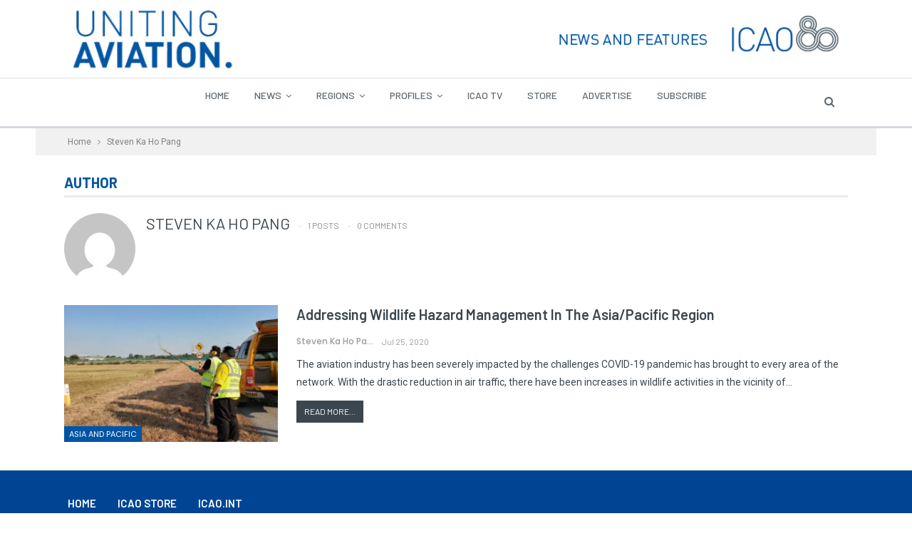

--- FILE ---
content_type: text/html; charset=UTF-8
request_url: https://unitingaviation.com/author/steven-ka-ho-pang/
body_size: 13449
content:
	<!DOCTYPE html>
		<!--[if IE 8]>
	<html class="ie ie8" lang="en"> <![endif]-->
	<!--[if IE 9]>
	<html class="ie ie9" lang="en"> <![endif]-->
	<!--[if gt IE 9]><!-->
<html lang="en"> <!--<![endif]-->
	<head>
				<meta charset="UTF-8">
		<meta http-equiv="X-UA-Compatible" content="IE=edge">
		<meta name="viewport" content="width=device-width, initial-scale=1.0">
		<link rel="pingback" href="https://unitingaviation.com/xmlrpc.php"/>

		<meta name='robots' content='index, follow, max-image-preview:large, max-snippet:-1, max-video-preview:-1' />
	<style>img:is([sizes="auto" i], [sizes^="auto," i]) { contain-intrinsic-size: 3000px 1500px }</style>
	
<!-- Google Tag Manager for WordPress by gtm4wp.com -->
<script data-cfasync="false" data-pagespeed-no-defer>
	var gtm4wp_datalayer_name = "dataLayer";
	var dataLayer = dataLayer || [];

	const gtm4wp_scrollerscript_debugmode         = false;
	const gtm4wp_scrollerscript_callbacktime      = 100;
	const gtm4wp_scrollerscript_readerlocation    = 150;
	const gtm4wp_scrollerscript_contentelementid  = "content";
	const gtm4wp_scrollerscript_scannertime       = 60;
</script>
<!-- End Google Tag Manager for WordPress by gtm4wp.com -->
	<!-- This site is optimized with the Yoast SEO plugin v26.4 - https://yoast.com/wordpress/plugins/seo/ -->
	<title>Steven Ka Ho Pang, Author at Uniting Aviation</title>
	<link rel="canonical" href="https://unitingaviation.com/amp/author/steven-ka-ho-pang/" />
	<meta property="og:locale" content="en_US" />
	<meta property="og:type" content="profile" />
	<meta property="og:title" content="Steven Ka Ho Pang, Author at Uniting Aviation" />
	<meta property="og:url" content="https://unitingaviation.com/amp/author/steven-ka-ho-pang/" />
	<meta property="og:site_name" content="Uniting Aviation" />
	<meta property="og:image" content="https://secure.gravatar.com/avatar/51e0c90ecff221618056050a9036c218?s=500&d=mm&r=g" />
	<meta name="twitter:card" content="summary_large_image" />
	<meta name="twitter:site" content="@icao" />
	<script type="application/ld+json" class="yoast-schema-graph">{"@context":"https://schema.org","@graph":[{"@type":"ProfilePage","@id":"https://unitingaviation.com/amp/author/steven-ka-ho-pang/","url":"https://unitingaviation.com/amp/author/steven-ka-ho-pang/","name":"Steven Ka Ho Pang, Author at Uniting Aviation","isPartOf":{"@id":"https://unitingaviation.com/#website"},"primaryImageOfPage":{"@id":"https://unitingaviation.com/amp/author/steven-ka-ho-pang/#primaryimage"},"image":{"@id":"https://unitingaviation.com/amp/author/steven-ka-ho-pang/#primaryimage"},"thumbnailUrl":"https://unitingaviation.com/wp-content/uploads/2020/07/DMK-scaled-e1595902321744.jpg","breadcrumb":{"@id":"https://unitingaviation.com/amp/author/steven-ka-ho-pang/#breadcrumb"},"inLanguage":"en","potentialAction":[{"@type":"ReadAction","target":["https://unitingaviation.com/amp/author/steven-ka-ho-pang/"]}]},{"@type":"ImageObject","inLanguage":"en","@id":"https://unitingaviation.com/amp/author/steven-ka-ho-pang/#primaryimage","url":"https://unitingaviation.com/wp-content/uploads/2020/07/DMK-scaled-e1595902321744.jpg","contentUrl":"https://unitingaviation.com/wp-content/uploads/2020/07/DMK-scaled-e1595902321744.jpg","width":1500,"height":1038,"caption":"Wildlife hazard management personnel was carrying out bird dispersal at Don Mueang International Airport, Bangkok, Thailand."},{"@type":"BreadcrumbList","@id":"https://unitingaviation.com/amp/author/steven-ka-ho-pang/#breadcrumb","itemListElement":[{"@type":"ListItem","position":1,"name":"Home","item":"https://unitingaviation.com/"},{"@type":"ListItem","position":2,"name":"Archives for Steven Ka Ho Pang"}]},{"@type":"WebSite","@id":"https://unitingaviation.com/#website","url":"https://unitingaviation.com/","name":"Uniting Aviation","description":"NEWS AND FEATURES BY ICAO","publisher":{"@id":"https://unitingaviation.com/#organization"},"potentialAction":[{"@type":"SearchAction","target":{"@type":"EntryPoint","urlTemplate":"https://unitingaviation.com/?s={search_term_string}"},"query-input":{"@type":"PropertyValueSpecification","valueRequired":true,"valueName":"search_term_string"}}],"inLanguage":"en"},{"@type":"Organization","@id":"https://unitingaviation.com/#organization","name":"International Civil Aviation Organization","url":"https://unitingaviation.com/","logo":{"@type":"ImageObject","inLanguage":"en","@id":"https://unitingaviation.com/#/schema/logo/image/","url":"https://unitingaviation.com/wp-content/uploads/2018/04/ICAO_logo-e1573750704782.png","contentUrl":"https://unitingaviation.com/wp-content/uploads/2018/04/ICAO_logo-e1573750704782.png","width":166,"height":135,"caption":"International Civil Aviation Organization"},"image":{"@id":"https://unitingaviation.com/#/schema/logo/image/"},"sameAs":["https://www.facebook.com/InternationalCivilAviationOrganization/","https://x.com/icao","https://www.linkedin.com/company/icao","https://www.youtube.com/user/ICAOvideo"]},{"@type":"Person","@id":"https://unitingaviation.com/#/schema/person/77b1eba729df3966e55183efaafad878","name":"Steven Ka Ho Pang","image":{"@type":"ImageObject","inLanguage":"en","@id":"https://unitingaviation.com/#/schema/person/image/","url":"https://secure.gravatar.com/avatar/77df3cfa0fca8e776ad2b843c9486b78e4088009c08f0e0b5e73a08dd2315a3e?s=96&d=mm&r=g","contentUrl":"https://secure.gravatar.com/avatar/77df3cfa0fca8e776ad2b843c9486b78e4088009c08f0e0b5e73a08dd2315a3e?s=96&d=mm&r=g","caption":"Steven Ka Ho Pang"},"mainEntityOfPage":{"@id":"https://unitingaviation.com/amp/author/steven-ka-ho-pang/"}}]}</script>
	<!-- / Yoast SEO plugin. -->


<link rel='dns-prefetch' href='//a.omappapi.com' />
<link rel='dns-prefetch' href='//fonts.googleapis.com' />
<link rel="alternate" type="application/rss+xml" title="Uniting Aviation &raquo; Feed" href="https://unitingaviation.com/feed/" />
<link rel="alternate" type="application/rss+xml" title="Uniting Aviation &raquo; Comments Feed" href="https://unitingaviation.com/comments/feed/" />
<link rel="alternate" type="application/rss+xml" title="Uniting Aviation &raquo; Posts by Steven Ka Ho Pang Feed" href="https://unitingaviation.com/author/steven-ka-ho-pang/feed/" />
<script type="text/javascript">
/* <![CDATA[ */
window._wpemojiSettings = {"baseUrl":"https:\/\/s.w.org\/images\/core\/emoji\/15.1.0\/72x72\/","ext":".png","svgUrl":"https:\/\/s.w.org\/images\/core\/emoji\/15.1.0\/svg\/","svgExt":".svg","source":{"concatemoji":"https:\/\/unitingaviation.com\/wp-includes\/js\/wp-emoji-release.min.js?ver=6.8.1"}};
/*! This file is auto-generated */
!function(i,n){var o,s,e;function c(e){try{var t={supportTests:e,timestamp:(new Date).valueOf()};sessionStorage.setItem(o,JSON.stringify(t))}catch(e){}}function p(e,t,n){e.clearRect(0,0,e.canvas.width,e.canvas.height),e.fillText(t,0,0);var t=new Uint32Array(e.getImageData(0,0,e.canvas.width,e.canvas.height).data),r=(e.clearRect(0,0,e.canvas.width,e.canvas.height),e.fillText(n,0,0),new Uint32Array(e.getImageData(0,0,e.canvas.width,e.canvas.height).data));return t.every(function(e,t){return e===r[t]})}function u(e,t,n){switch(t){case"flag":return n(e,"\ud83c\udff3\ufe0f\u200d\u26a7\ufe0f","\ud83c\udff3\ufe0f\u200b\u26a7\ufe0f")?!1:!n(e,"\ud83c\uddfa\ud83c\uddf3","\ud83c\uddfa\u200b\ud83c\uddf3")&&!n(e,"\ud83c\udff4\udb40\udc67\udb40\udc62\udb40\udc65\udb40\udc6e\udb40\udc67\udb40\udc7f","\ud83c\udff4\u200b\udb40\udc67\u200b\udb40\udc62\u200b\udb40\udc65\u200b\udb40\udc6e\u200b\udb40\udc67\u200b\udb40\udc7f");case"emoji":return!n(e,"\ud83d\udc26\u200d\ud83d\udd25","\ud83d\udc26\u200b\ud83d\udd25")}return!1}function f(e,t,n){var r="undefined"!=typeof WorkerGlobalScope&&self instanceof WorkerGlobalScope?new OffscreenCanvas(300,150):i.createElement("canvas"),a=r.getContext("2d",{willReadFrequently:!0}),o=(a.textBaseline="top",a.font="600 32px Arial",{});return e.forEach(function(e){o[e]=t(a,e,n)}),o}function t(e){var t=i.createElement("script");t.src=e,t.defer=!0,i.head.appendChild(t)}"undefined"!=typeof Promise&&(o="wpEmojiSettingsSupports",s=["flag","emoji"],n.supports={everything:!0,everythingExceptFlag:!0},e=new Promise(function(e){i.addEventListener("DOMContentLoaded",e,{once:!0})}),new Promise(function(t){var n=function(){try{var e=JSON.parse(sessionStorage.getItem(o));if("object"==typeof e&&"number"==typeof e.timestamp&&(new Date).valueOf()<e.timestamp+604800&&"object"==typeof e.supportTests)return e.supportTests}catch(e){}return null}();if(!n){if("undefined"!=typeof Worker&&"undefined"!=typeof OffscreenCanvas&&"undefined"!=typeof URL&&URL.createObjectURL&&"undefined"!=typeof Blob)try{var e="postMessage("+f.toString()+"("+[JSON.stringify(s),u.toString(),p.toString()].join(",")+"));",r=new Blob([e],{type:"text/javascript"}),a=new Worker(URL.createObjectURL(r),{name:"wpTestEmojiSupports"});return void(a.onmessage=function(e){c(n=e.data),a.terminate(),t(n)})}catch(e){}c(n=f(s,u,p))}t(n)}).then(function(e){for(var t in e)n.supports[t]=e[t],n.supports.everything=n.supports.everything&&n.supports[t],"flag"!==t&&(n.supports.everythingExceptFlag=n.supports.everythingExceptFlag&&n.supports[t]);n.supports.everythingExceptFlag=n.supports.everythingExceptFlag&&!n.supports.flag,n.DOMReady=!1,n.readyCallback=function(){n.DOMReady=!0}}).then(function(){return e}).then(function(){var e;n.supports.everything||(n.readyCallback(),(e=n.source||{}).concatemoji?t(e.concatemoji):e.wpemoji&&e.twemoji&&(t(e.twemoji),t(e.wpemoji)))}))}((window,document),window._wpemojiSettings);
/* ]]> */
</script>
<style id='wp-emoji-styles-inline-css' type='text/css'>

	img.wp-smiley, img.emoji {
		display: inline !important;
		border: none !important;
		box-shadow: none !important;
		height: 1em !important;
		width: 1em !important;
		margin: 0 0.07em !important;
		vertical-align: -0.1em !important;
		background: none !important;
		padding: 0 !important;
	}
</style>
<link rel='stylesheet' id='wp-block-library-css' href='https://unitingaviation.com/wp-includes/css/dist/block-library/style.min.css?ver=6.8.1' type='text/css' media='all' />
<style id='classic-theme-styles-inline-css' type='text/css'>
/*! This file is auto-generated */
.wp-block-button__link{color:#fff;background-color:#32373c;border-radius:9999px;box-shadow:none;text-decoration:none;padding:calc(.667em + 2px) calc(1.333em + 2px);font-size:1.125em}.wp-block-file__button{background:#32373c;color:#fff;text-decoration:none}
</style>
<style id='pdfemb-pdf-embedder-viewer-style-inline-css' type='text/css'>
.wp-block-pdfemb-pdf-embedder-viewer{max-width:none}

</style>
<link rel='stylesheet' id='font-awesome-css' href='https://unitingaviation.com/wp-content/plugins/contact-widgets/assets/css/font-awesome.min.css?ver=4.7.0' type='text/css' media='all' />
<style id='global-styles-inline-css' type='text/css'>
:root{--wp--preset--aspect-ratio--square: 1;--wp--preset--aspect-ratio--4-3: 4/3;--wp--preset--aspect-ratio--3-4: 3/4;--wp--preset--aspect-ratio--3-2: 3/2;--wp--preset--aspect-ratio--2-3: 2/3;--wp--preset--aspect-ratio--16-9: 16/9;--wp--preset--aspect-ratio--9-16: 9/16;--wp--preset--color--black: #000000;--wp--preset--color--cyan-bluish-gray: #abb8c3;--wp--preset--color--white: #ffffff;--wp--preset--color--pale-pink: #f78da7;--wp--preset--color--vivid-red: #cf2e2e;--wp--preset--color--luminous-vivid-orange: #ff6900;--wp--preset--color--luminous-vivid-amber: #fcb900;--wp--preset--color--light-green-cyan: #7bdcb5;--wp--preset--color--vivid-green-cyan: #00d084;--wp--preset--color--pale-cyan-blue: #8ed1fc;--wp--preset--color--vivid-cyan-blue: #0693e3;--wp--preset--color--vivid-purple: #9b51e0;--wp--preset--gradient--vivid-cyan-blue-to-vivid-purple: linear-gradient(135deg,rgba(6,147,227,1) 0%,rgb(155,81,224) 100%);--wp--preset--gradient--light-green-cyan-to-vivid-green-cyan: linear-gradient(135deg,rgb(122,220,180) 0%,rgb(0,208,130) 100%);--wp--preset--gradient--luminous-vivid-amber-to-luminous-vivid-orange: linear-gradient(135deg,rgba(252,185,0,1) 0%,rgba(255,105,0,1) 100%);--wp--preset--gradient--luminous-vivid-orange-to-vivid-red: linear-gradient(135deg,rgba(255,105,0,1) 0%,rgb(207,46,46) 100%);--wp--preset--gradient--very-light-gray-to-cyan-bluish-gray: linear-gradient(135deg,rgb(238,238,238) 0%,rgb(169,184,195) 100%);--wp--preset--gradient--cool-to-warm-spectrum: linear-gradient(135deg,rgb(74,234,220) 0%,rgb(151,120,209) 20%,rgb(207,42,186) 40%,rgb(238,44,130) 60%,rgb(251,105,98) 80%,rgb(254,248,76) 100%);--wp--preset--gradient--blush-light-purple: linear-gradient(135deg,rgb(255,206,236) 0%,rgb(152,150,240) 100%);--wp--preset--gradient--blush-bordeaux: linear-gradient(135deg,rgb(254,205,165) 0%,rgb(254,45,45) 50%,rgb(107,0,62) 100%);--wp--preset--gradient--luminous-dusk: linear-gradient(135deg,rgb(255,203,112) 0%,rgb(199,81,192) 50%,rgb(65,88,208) 100%);--wp--preset--gradient--pale-ocean: linear-gradient(135deg,rgb(255,245,203) 0%,rgb(182,227,212) 50%,rgb(51,167,181) 100%);--wp--preset--gradient--electric-grass: linear-gradient(135deg,rgb(202,248,128) 0%,rgb(113,206,126) 100%);--wp--preset--gradient--midnight: linear-gradient(135deg,rgb(2,3,129) 0%,rgb(40,116,252) 100%);--wp--preset--font-size--small: 13px;--wp--preset--font-size--medium: 20px;--wp--preset--font-size--large: 36px;--wp--preset--font-size--x-large: 42px;--wp--preset--spacing--20: 0.44rem;--wp--preset--spacing--30: 0.67rem;--wp--preset--spacing--40: 1rem;--wp--preset--spacing--50: 1.5rem;--wp--preset--spacing--60: 2.25rem;--wp--preset--spacing--70: 3.38rem;--wp--preset--spacing--80: 5.06rem;--wp--preset--shadow--natural: 6px 6px 9px rgba(0, 0, 0, 0.2);--wp--preset--shadow--deep: 12px 12px 50px rgba(0, 0, 0, 0.4);--wp--preset--shadow--sharp: 6px 6px 0px rgba(0, 0, 0, 0.2);--wp--preset--shadow--outlined: 6px 6px 0px -3px rgba(255, 255, 255, 1), 6px 6px rgba(0, 0, 0, 1);--wp--preset--shadow--crisp: 6px 6px 0px rgba(0, 0, 0, 1);}:where(.is-layout-flex){gap: 0.5em;}:where(.is-layout-grid){gap: 0.5em;}body .is-layout-flex{display: flex;}.is-layout-flex{flex-wrap: wrap;align-items: center;}.is-layout-flex > :is(*, div){margin: 0;}body .is-layout-grid{display: grid;}.is-layout-grid > :is(*, div){margin: 0;}:where(.wp-block-columns.is-layout-flex){gap: 2em;}:where(.wp-block-columns.is-layout-grid){gap: 2em;}:where(.wp-block-post-template.is-layout-flex){gap: 1.25em;}:where(.wp-block-post-template.is-layout-grid){gap: 1.25em;}.has-black-color{color: var(--wp--preset--color--black) !important;}.has-cyan-bluish-gray-color{color: var(--wp--preset--color--cyan-bluish-gray) !important;}.has-white-color{color: var(--wp--preset--color--white) !important;}.has-pale-pink-color{color: var(--wp--preset--color--pale-pink) !important;}.has-vivid-red-color{color: var(--wp--preset--color--vivid-red) !important;}.has-luminous-vivid-orange-color{color: var(--wp--preset--color--luminous-vivid-orange) !important;}.has-luminous-vivid-amber-color{color: var(--wp--preset--color--luminous-vivid-amber) !important;}.has-light-green-cyan-color{color: var(--wp--preset--color--light-green-cyan) !important;}.has-vivid-green-cyan-color{color: var(--wp--preset--color--vivid-green-cyan) !important;}.has-pale-cyan-blue-color{color: var(--wp--preset--color--pale-cyan-blue) !important;}.has-vivid-cyan-blue-color{color: var(--wp--preset--color--vivid-cyan-blue) !important;}.has-vivid-purple-color{color: var(--wp--preset--color--vivid-purple) !important;}.has-black-background-color{background-color: var(--wp--preset--color--black) !important;}.has-cyan-bluish-gray-background-color{background-color: var(--wp--preset--color--cyan-bluish-gray) !important;}.has-white-background-color{background-color: var(--wp--preset--color--white) !important;}.has-pale-pink-background-color{background-color: var(--wp--preset--color--pale-pink) !important;}.has-vivid-red-background-color{background-color: var(--wp--preset--color--vivid-red) !important;}.has-luminous-vivid-orange-background-color{background-color: var(--wp--preset--color--luminous-vivid-orange) !important;}.has-luminous-vivid-amber-background-color{background-color: var(--wp--preset--color--luminous-vivid-amber) !important;}.has-light-green-cyan-background-color{background-color: var(--wp--preset--color--light-green-cyan) !important;}.has-vivid-green-cyan-background-color{background-color: var(--wp--preset--color--vivid-green-cyan) !important;}.has-pale-cyan-blue-background-color{background-color: var(--wp--preset--color--pale-cyan-blue) !important;}.has-vivid-cyan-blue-background-color{background-color: var(--wp--preset--color--vivid-cyan-blue) !important;}.has-vivid-purple-background-color{background-color: var(--wp--preset--color--vivid-purple) !important;}.has-black-border-color{border-color: var(--wp--preset--color--black) !important;}.has-cyan-bluish-gray-border-color{border-color: var(--wp--preset--color--cyan-bluish-gray) !important;}.has-white-border-color{border-color: var(--wp--preset--color--white) !important;}.has-pale-pink-border-color{border-color: var(--wp--preset--color--pale-pink) !important;}.has-vivid-red-border-color{border-color: var(--wp--preset--color--vivid-red) !important;}.has-luminous-vivid-orange-border-color{border-color: var(--wp--preset--color--luminous-vivid-orange) !important;}.has-luminous-vivid-amber-border-color{border-color: var(--wp--preset--color--luminous-vivid-amber) !important;}.has-light-green-cyan-border-color{border-color: var(--wp--preset--color--light-green-cyan) !important;}.has-vivid-green-cyan-border-color{border-color: var(--wp--preset--color--vivid-green-cyan) !important;}.has-pale-cyan-blue-border-color{border-color: var(--wp--preset--color--pale-cyan-blue) !important;}.has-vivid-cyan-blue-border-color{border-color: var(--wp--preset--color--vivid-cyan-blue) !important;}.has-vivid-purple-border-color{border-color: var(--wp--preset--color--vivid-purple) !important;}.has-vivid-cyan-blue-to-vivid-purple-gradient-background{background: var(--wp--preset--gradient--vivid-cyan-blue-to-vivid-purple) !important;}.has-light-green-cyan-to-vivid-green-cyan-gradient-background{background: var(--wp--preset--gradient--light-green-cyan-to-vivid-green-cyan) !important;}.has-luminous-vivid-amber-to-luminous-vivid-orange-gradient-background{background: var(--wp--preset--gradient--luminous-vivid-amber-to-luminous-vivid-orange) !important;}.has-luminous-vivid-orange-to-vivid-red-gradient-background{background: var(--wp--preset--gradient--luminous-vivid-orange-to-vivid-red) !important;}.has-very-light-gray-to-cyan-bluish-gray-gradient-background{background: var(--wp--preset--gradient--very-light-gray-to-cyan-bluish-gray) !important;}.has-cool-to-warm-spectrum-gradient-background{background: var(--wp--preset--gradient--cool-to-warm-spectrum) !important;}.has-blush-light-purple-gradient-background{background: var(--wp--preset--gradient--blush-light-purple) !important;}.has-blush-bordeaux-gradient-background{background: var(--wp--preset--gradient--blush-bordeaux) !important;}.has-luminous-dusk-gradient-background{background: var(--wp--preset--gradient--luminous-dusk) !important;}.has-pale-ocean-gradient-background{background: var(--wp--preset--gradient--pale-ocean) !important;}.has-electric-grass-gradient-background{background: var(--wp--preset--gradient--electric-grass) !important;}.has-midnight-gradient-background{background: var(--wp--preset--gradient--midnight) !important;}.has-small-font-size{font-size: var(--wp--preset--font-size--small) !important;}.has-medium-font-size{font-size: var(--wp--preset--font-size--medium) !important;}.has-large-font-size{font-size: var(--wp--preset--font-size--large) !important;}.has-x-large-font-size{font-size: var(--wp--preset--font-size--x-large) !important;}
:where(.wp-block-post-template.is-layout-flex){gap: 1.25em;}:where(.wp-block-post-template.is-layout-grid){gap: 1.25em;}
:where(.wp-block-columns.is-layout-flex){gap: 2em;}:where(.wp-block-columns.is-layout-grid){gap: 2em;}
:root :where(.wp-block-pullquote){font-size: 1.5em;line-height: 1.6;}
</style>
<link rel='stylesheet' id='better-framework-main-fonts-css' href='https://fonts.googleapis.com/css?family=Roboto:400%7CBarlow:400,700,500,600%7CPoppins:500,400,600,500italic&#038;display=swap' type='text/css' media='all' />
<script type="text/javascript" src="https://unitingaviation.com/wp-includes/js/jquery/jquery.min.js?ver=3.7.1" id="jquery-core-js"></script>
<script type="text/javascript" src="https://unitingaviation.com/wp-includes/js/jquery/jquery-migrate.min.js?ver=3.4.1" id="jquery-migrate-js"></script>
<script type="text/javascript" src="https://unitingaviation.com/wp-content/plugins/revslider/public/assets/js/rbtools.min.js?ver=6.5.5" async id="tp-tools-js"></script>
<script type="text/javascript" src="https://unitingaviation.com/wp-content/plugins/revslider/public/assets/js/rs6.min.js?ver=6.5.5" async id="revmin-js"></script>
<script type="text/javascript" src="https://unitingaviation.com/wp-content/plugins/duracelltomi-google-tag-manager/dist/js/analytics-talk-content-tracking.js?ver=1.22.1" id="gtm4wp-scroll-tracking-js"></script>
<!--[if lt IE 9]>
<script type="text/javascript" src="https://unitingaviation.com/wp-content/themes/publisher/includes/libs/better-framework/assets/js/html5shiv.min.js?ver=3.15.0" id="bf-html5shiv-js"></script>
<![endif]-->
<!--[if lt IE 9]>
<script type="text/javascript" src="https://unitingaviation.com/wp-content/themes/publisher/includes/libs/better-framework/assets/js/respond.min.js?ver=3.15.0" id="bf-respond-js"></script>
<![endif]-->
<link rel="https://api.w.org/" href="https://unitingaviation.com/wp-json/" /><link rel="alternate" title="JSON" type="application/json" href="https://unitingaviation.com/wp-json/wp/v2/users/172" /><link rel="EditURI" type="application/rsd+xml" title="RSD" href="https://unitingaviation.com/xmlrpc.php?rsd" />
			<link rel="amphtml" href="https://unitingaviation.com/amp/author/steven-ka-ho-pang/"/>
			
<!-- Google Tag Manager for WordPress by gtm4wp.com -->
<!-- GTM Container placement set to manual -->
<script data-cfasync="false" data-pagespeed-no-defer>
	var dataLayer_content = {"pageTitle":"Steven Ka Ho Pang, Author at Uniting Aviation","pagePostType":"post","pagePostType2":"author-post","pagePostAuthor":"Steven Ka Ho Pang","browserName":"","browserVersion":"","browserEngineName":"","browserEngineVersion":"","osName":"","osVersion":"","deviceType":"bot","deviceManufacturer":"","deviceModel":"","instantArticle":false};
	dataLayer.push( dataLayer_content );
</script>
<script data-cfasync="false" data-pagespeed-no-defer>
(function(w,d,s,l,i){w[l]=w[l]||[];w[l].push({'gtm.start':
new Date().getTime(),event:'gtm.js'});var f=d.getElementsByTagName(s)[0],
j=d.createElement(s),dl=l!='dataLayer'?'&l='+l:'';j.async=true;j.src=
'//www.googletagmanager.com/gtm.js?id='+i+dl;f.parentNode.insertBefore(j,f);
})(window,document,'script','dataLayer','GTM-KTGNQCL');
</script>
<!-- End Google Tag Manager for WordPress by gtm4wp.com -->			<link rel="shortcut icon" href="https://www.unitingaviation.com/wp-content/uploads/2018/05/UA_Icon_16x16.png">			<link rel="apple-touch-icon" href="https://www.unitingaviation.com/wp-content/uploads/2018/05/UA_IconB_57x57.png">			<link rel="apple-touch-icon" sizes="114x114" href="https://www.unitingaviation.com/wp-content/uploads/2018/05/UA_IconB_114x114.png">			<link rel="apple-touch-icon" sizes="72x72" href="https://www.unitingaviation.com/wp-content/uploads/2018/05/UA_IconB_72x72.png">			<link rel="apple-touch-icon" sizes="144x144" href="https://www.unitingaviation.com/wp-content/uploads/2018/05/UA_IconB_144x144.png">      <meta name="onesignal" content="wordpress-plugin"/>
            <script>

      window.OneSignalDeferred = window.OneSignalDeferred || [];

      OneSignalDeferred.push(function(OneSignal) {
        var oneSignal_options = {};
        window._oneSignalInitOptions = oneSignal_options;

        oneSignal_options['serviceWorkerParam'] = { scope: '/' };
oneSignal_options['serviceWorkerPath'] = 'OneSignalSDKWorker.js.php';

        OneSignal.Notifications.setDefaultUrl("https://unitingaviation.com");

        oneSignal_options['wordpress'] = true;
oneSignal_options['appId'] = '97b6e630-64b0-4927-9b54-985205ecea29';
oneSignal_options['allowLocalhostAsSecureOrigin'] = true;
oneSignal_options['welcomeNotification'] = { };
oneSignal_options['welcomeNotification']['title'] = "";
oneSignal_options['welcomeNotification']['message'] = "";
oneSignal_options['path'] = "https://unitingaviation.com/wp-content/plugins/onesignal-free-web-push-notifications/sdk_files/";
oneSignal_options['safari_web_id'] = "web.onesignal.auto.3707da58-ddb1-4483-bf9e-ed962105bbd1";
oneSignal_options['promptOptions'] = { };
oneSignal_options['notifyButton'] = { };
oneSignal_options['notifyButton']['enable'] = true;
oneSignal_options['notifyButton']['position'] = 'bottom-left';
oneSignal_options['notifyButton']['theme'] = 'default';
oneSignal_options['notifyButton']['size'] = 'medium';
oneSignal_options['notifyButton']['showCredit'] = true;
oneSignal_options['notifyButton']['text'] = {};
              OneSignal.init(window._oneSignalInitOptions);
              OneSignal.Slidedown.promptPush()      });

      function documentInitOneSignal() {
        var oneSignal_elements = document.getElementsByClassName("OneSignal-prompt");

        var oneSignalLinkClickHandler = function(event) { OneSignal.Notifications.requestPermission(); event.preventDefault(); };        for(var i = 0; i < oneSignal_elements.length; i++)
          oneSignal_elements[i].addEventListener('click', oneSignalLinkClickHandler, false);
      }

      if (document.readyState === 'complete') {
           documentInitOneSignal();
      }
      else {
           window.addEventListener("load", function(event){
               documentInitOneSignal();
          });
      }
    </script>
<meta name="generator" content="Powered by WPBakery Page Builder - drag and drop page builder for WordPress."/>
<script type="application/ld+json">{
    "@context": "http://schema.org/",
    "@type": "Organization",
    "@id": "#organization",
    "logo": {
        "@type": "ImageObject",
        "url": "https://unitingaviation.com/wp-content/uploads/2024/03/UnitingAviationTopBanner-V1-1.png"
    },
    "url": "https://unitingaviation.com/",
    "name": "Uniting Aviation",
    "description": "NEWS AND FEATURES BY ICAO"
}</script>
<script type="application/ld+json">{
    "@context": "http://schema.org/",
    "@type": "WebSite",
    "name": "Uniting Aviation",
    "alternateName": "NEWS AND FEATURES BY ICAO",
    "url": "https://unitingaviation.com/"
}</script>
<link rel='stylesheet' id='bf-minifed-css-1' href='https://unitingaviation.com/wp-content/bs-booster-cache/ce0d0a6f2de1860032afa7f0bd5a1e18.css' type='text/css' media='all' />
<link rel='stylesheet' id='7.11.0-1768447294' href='https://unitingaviation.com/wp-content/bs-booster-cache/b0e46a9391f5bc053feceef66238d540.css' type='text/css' media='all' />
<meta name="generator" content="Powered by Slider Revolution 6.5.5 - responsive, Mobile-Friendly Slider Plugin for WordPress with comfortable drag and drop interface." />
<link rel="icon" href="https://unitingaviation.com/wp-content/uploads/2020/04/cropped-UA-Favicon-1-32x32.png" sizes="32x32" />
<link rel="icon" href="https://unitingaviation.com/wp-content/uploads/2020/04/cropped-UA-Favicon-1-192x192.png" sizes="192x192" />
<link rel="apple-touch-icon" href="https://unitingaviation.com/wp-content/uploads/2020/04/cropped-UA-Favicon-1-180x180.png" />
<meta name="msapplication-TileImage" content="https://unitingaviation.com/wp-content/uploads/2020/04/cropped-UA-Favicon-1-270x270.png" />
<script type="text/javascript">function setREVStartSize(e){
			//window.requestAnimationFrame(function() {				 
				window.RSIW = window.RSIW===undefined ? window.innerWidth : window.RSIW;	
				window.RSIH = window.RSIH===undefined ? window.innerHeight : window.RSIH;	
				try {								
					var pw = document.getElementById(e.c).parentNode.offsetWidth,
						newh;
					pw = pw===0 || isNaN(pw) ? window.RSIW : pw;
					e.tabw = e.tabw===undefined ? 0 : parseInt(e.tabw);
					e.thumbw = e.thumbw===undefined ? 0 : parseInt(e.thumbw);
					e.tabh = e.tabh===undefined ? 0 : parseInt(e.tabh);
					e.thumbh = e.thumbh===undefined ? 0 : parseInt(e.thumbh);
					e.tabhide = e.tabhide===undefined ? 0 : parseInt(e.tabhide);
					e.thumbhide = e.thumbhide===undefined ? 0 : parseInt(e.thumbhide);
					e.mh = e.mh===undefined || e.mh=="" || e.mh==="auto" ? 0 : parseInt(e.mh,0);		
					if(e.layout==="fullscreen" || e.l==="fullscreen") 						
						newh = Math.max(e.mh,window.RSIH);					
					else{					
						e.gw = Array.isArray(e.gw) ? e.gw : [e.gw];
						for (var i in e.rl) if (e.gw[i]===undefined || e.gw[i]===0) e.gw[i] = e.gw[i-1];					
						e.gh = e.el===undefined || e.el==="" || (Array.isArray(e.el) && e.el.length==0)? e.gh : e.el;
						e.gh = Array.isArray(e.gh) ? e.gh : [e.gh];
						for (var i in e.rl) if (e.gh[i]===undefined || e.gh[i]===0) e.gh[i] = e.gh[i-1];
											
						var nl = new Array(e.rl.length),
							ix = 0,						
							sl;					
						e.tabw = e.tabhide>=pw ? 0 : e.tabw;
						e.thumbw = e.thumbhide>=pw ? 0 : e.thumbw;
						e.tabh = e.tabhide>=pw ? 0 : e.tabh;
						e.thumbh = e.thumbhide>=pw ? 0 : e.thumbh;					
						for (var i in e.rl) nl[i] = e.rl[i]<window.RSIW ? 0 : e.rl[i];
						sl = nl[0];									
						for (var i in nl) if (sl>nl[i] && nl[i]>0) { sl = nl[i]; ix=i;}															
						var m = pw>(e.gw[ix]+e.tabw+e.thumbw) ? 1 : (pw-(e.tabw+e.thumbw)) / (e.gw[ix]);					
						newh =  (e.gh[ix] * m) + (e.tabh + e.thumbh);
					}
					var el = document.getElementById(e.c);
					if (el!==null && el) el.style.height = newh+"px";					
					el = document.getElementById(e.c+"_wrapper");
					if (el!==null && el) {
						el.style.height = newh+"px";
						el.style.display = "block";
					}
				} catch(e){
					console.log("Failure at Presize of Slider:" + e)
				}					   
			//});
		  };</script>

<!-- BetterFramework Head Inline CSS -->
<style>
.term-badges.floated a {
    overflow: visible;
    max-width: inherit;
}

</style>
<!-- /BetterFramework Head Inline CSS-->
		<style type="text/css" id="wp-custom-css">
			.page {
	text-height: double
}



/*
 * jixuan li fixed the capitalization titles 
 * Nov 1 2019 
 * Code start:
*/
.single-post-title{
	text-transform: none !important; 
}

.listing-mg-1-item .content-container, .listing-mg-1-item .title { 
    text-transform: none !important;
}
.bs-slider-2-item .title {
    
     text-transform: none !important; 

}

.bs-slider-1-item .title {
    text-transform: none !important;
}

.listing-item-grid-1 .title a {
    text-transform: none !important;
}

.listing-item-classic-1 .title {
	text-transform: none !important;}

/*
 * Code end 
 * jixuan li title capitalization fix
*/		</style>
		<noscript><style> .wpb_animate_when_almost_visible { opacity: 1; }</style></noscript>	</head>

<body class="archive author author-steven-ka-ho-pang author-172 wp-theme-publisher bs-theme bs-publisher bs-publisher-readmag active-light-box ltr close-rh page-layout-1-col page-layout-no-sidebar boxed active-sticky-sidebar main-menu-sticky-smart main-menu-out-full-width active-ajax-search  wpb-js-composer js-comp-ver-6.7.0 vc_responsive bs-ll-a" dir="ltr">

<!-- GTM Container placement set to manual -->
<!-- Google Tag Manager (noscript) -->
				<noscript><iframe src="https://www.googletagmanager.com/ns.html?id=GTM-KTGNQCL" height="0" width="0" style="display:none;visibility:hidden" aria-hidden="true"></iframe></noscript>
<!-- End Google Tag Manager (noscript) -->	<header id="header" class="site-header header-style-1 full-width" itemscope="itemscope" itemtype="https://schema.org/WPHeader">
				<div class="header-inner">
			<div class="content-wrap">
				<div class="container">
					<div id="site-branding" class="site-branding">
	<p  id="site-title" class="logo h1 img-logo">
	<a href="https://unitingaviation.com/" itemprop="url" rel="home">
					<img id="site-logo" src="https://unitingaviation.com/wp-content/uploads/2024/03/UnitingAviationTopBanner-V1-1.png"
			     alt="Uniting Aviation, News and Features by ICAO"  data-bsrjs="https://unitingaviation.com/wp-content/uploads/2024/03/UnitingAviationTopBanner-2340X192-V1.png"  />

			<span class="site-title">Uniting Aviation, News and Features by ICAO - NEWS AND FEATURES BY ICAO</span>
				</a>
</p>
</div><!-- .site-branding -->
				</div>

			</div>
		</div>
		<div id="menu-main" class="menu main-menu-wrapper show-search-item menu-actions-btn-width-1" role="navigation" itemscope="itemscope" itemtype="https://schema.org/SiteNavigationElement">
	<div class="main-menu-inner">
		<div class="content-wrap">
			<div class="container">

				<nav class="main-menu-container">
					<ul id="main-navigation" class="main-menu menu bsm-pure clearfix">
						<li id="menu-item-5863" class="menu-item menu-item-type-post_type menu-item-object-page menu-item-home better-anim-fade menu-item-5863"><a href="https://unitingaviation.com/">Home</a></li>
<li id="menu-item-13611" class="menu-item menu-item-type-post_type menu-item-object-page menu-item-has-children better-anim-fade menu-item-13611"><a href="https://unitingaviation.com/news/">News</a>
<ul class="sub-menu">
	<li id="menu-item-13803" class="menu-item menu-item-type-post_type menu-item-object-page better-anim-fade menu-item-13803"><a href="https://unitingaviation.com/news/general-interest/">General Interest</a></li>
	<li id="menu-item-13776" class="menu-item menu-item-type-post_type menu-item-object-page better-anim-fade menu-item-13776"><a href="https://unitingaviation.com/news/capacity-and-efficiency/">Capacity and Efficiency</a></li>
	<li id="menu-item-13769" class="menu-item menu-item-type-post_type menu-item-object-page better-anim-fade menu-item-13769"><a href="https://unitingaviation.com/news/economic-development/">Economic Development</a></li>
	<li id="menu-item-13807" class="menu-item menu-item-type-post_type menu-item-object-page better-anim-fade menu-item-13807"><a href="https://unitingaviation.com/news/environment/">Environment</a></li>
	<li id="menu-item-13806" class="menu-item menu-item-type-post_type menu-item-object-page better-anim-fade menu-item-13806"><a href="https://unitingaviation.com/news/safety/">Safety</a></li>
	<li id="menu-item-13805" class="menu-item menu-item-type-post_type menu-item-object-page better-anim-fade menu-item-13805"><a href="https://unitingaviation.com/news/security-facilitation/">Security &#038; Facilitation</a></li>
	<li id="menu-item-13804" class="menu-item menu-item-type-post_type menu-item-object-page better-anim-fade menu-item-13804"><a href="https://unitingaviation.com/news/technical-cooperation/">Technical Cooperation</a></li>
</ul>
</li>
<li id="menu-item-8558" class="menu-item menu-item-type-post_type menu-item-object-page menu-item-has-children better-anim-fade menu-item-8558"><a href="https://unitingaviation.com/icao-regional-offices/">Regions</a>
<ul class="sub-menu">
	<li id="menu-item-14875" class="menu-item menu-item-type-post_type menu-item-object-page better-anim-fade menu-item-14875"><a href="https://unitingaviation.com/icao-regional-offices/asia-and-pacific-apac/">Asia and Pacific</a></li>
	<li id="menu-item-14874" class="menu-item menu-item-type-post_type menu-item-object-page better-anim-fade menu-item-14874"><a href="https://unitingaviation.com/icao-regional-offices/europe-and-north-atlantic/">Europe and North Atlantic</a></li>
	<li id="menu-item-14854" class="menu-item menu-item-type-post_type menu-item-object-page better-anim-fade menu-item-14854"><a href="https://unitingaviation.com/icao-regional-offices/middle-east/">Middle East</a></li>
	<li id="menu-item-14879" class="menu-item menu-item-type-post_type menu-item-object-page better-anim-fade menu-item-14879"><a href="https://unitingaviation.com/icao-regional-offices/south-america/">South America</a></li>
</ul>
</li>
<li id="menu-item-19464" class="menu-item menu-item-type-custom menu-item-object-custom menu-item-has-children better-anim-fade menu-item-19464"><a>Profiles</a>
<ul class="sub-menu">
	<li id="menu-item-14390" class="menu-item menu-item-type-post_type menu-item-object-page better-anim-fade menu-item-14390"><a href="https://unitingaviation.com/company-profile/">Company Profile</a></li>
	<li id="menu-item-18433" class="menu-item menu-item-type-post_type menu-item-object-page better-anim-fade menu-item-18433"><a href="https://unitingaviation.com/state-profiles/">State Profiles</a></li>
</ul>
</li>
<li id="menu-item-14709" class="menu-item menu-item-type-custom menu-item-object-custom better-anim-fade menu-item-14709"><a href="https://www.icao.tv/">ICAO TV</a></li>
<li id="menu-item-739" class="menu-item menu-item-type-custom menu-item-object-custom better-anim-fade menu-item-739"><a href="https://store.icao.int/">Store</a></li>
<li id="menu-item-13475" class="menu-item menu-item-type-custom menu-item-object-custom better-anim-fade menu-item-13475"><a href="https://promo.unitingaviation.com/advertising/">Advertise</a></li>
<li id="menu-item-12288" class="menu-item menu-item-type-custom menu-item-object-custom better-anim-fade menu-item-12288"><a href="https://www.unitingaviation.com/interests-update/">SUBSCRIBE</a></li>
					</ul><!-- #main-navigation -->
											<div class="menu-action-buttons width-1">
															<div class="search-container close">
									<span class="search-handler"><i class="fa fa-search"></i></span>

									<div class="search-box clearfix">
										<form role="search" method="get" class="search-form clearfix" action="https://unitingaviation.com">
	<input type="search" class="search-field"
	       placeholder="Search..."
	       value="" name="s"
	       title="Search for:"
	       autocomplete="off">
	<input type="submit" class="search-submit" value="Search">
</form><!-- .search-form -->
									</div>
								</div>
														</div>
										</nav><!-- .main-menu-container -->

			</div>
		</div>
	</div>
</div><!-- .menu -->	</header><!-- .header -->
	<div class="rh-header clearfix light deferred-block-exclude">
		<div class="rh-container clearfix">

			<div class="menu-container close">
				<span class="menu-handler"><span class="lines"></span></span>
			</div><!-- .menu-container -->

			<div class="logo-container rh-img-logo">
				<a href="https://unitingaviation.com/" itemprop="url" rel="home">
											<img src="https://unitingaviation.com/wp-content/uploads/2024/03/UnitingAviationTopBanner-V1-1.png"
						     alt="Uniting Aviation"  data-bsrjs="https://unitingaviation.com/wp-content/uploads/2024/03/UnitingAviationTopBanner-2340X192-V1.png"  />				</a>
			</div><!-- .logo-container -->
		</div><!-- .rh-container -->
	</div><!-- .rh-header -->
		<div class="main-wrap content-main-wrap">
		<nav role="navigation" aria-label="Breadcrumbs" class="bf-breadcrumb clearfix bc-top-style"><div class="container bf-breadcrumb-container"><ul class="bf-breadcrumb-items" itemscope itemtype="http://schema.org/BreadcrumbList"><meta name="numberOfItems" content="2" /><meta name="itemListOrder" content="Ascending" /><li itemprop="itemListElement" itemscope itemtype="http://schema.org/ListItem" class="bf-breadcrumb-item bf-breadcrumb-begin"><a itemprop="item" href="https://unitingaviation.com" rel="home"><span itemprop="name">Home</span></a><meta itemprop="position" content="1" /></li><li itemprop="itemListElement" itemscope itemtype="http://schema.org/ListItem" class="bf-breadcrumb-item bf-breadcrumb-end"><span itemprop="name">Steven Ka Ho Pang</span><meta itemprop="item" content="https://unitingaviation.com/author/steven-ka-ho-pang/"/><meta itemprop="position" content="2" /></li></ul></div></nav><main id="content" class="content-container">
		<div class="layout-1-col layout-no-sidebar container layout-bc-before">
		<div class="content-column">
			<section class="post-author author-profile clearfix">

	<h3 class="section-heading sh-t5 sh-s1">
		<span class="h-text">Author</span>
	</h3>

	<div class="post-author-avatar">
		<img alt=''  data-src='https://secure.gravatar.com/avatar/77df3cfa0fca8e776ad2b843c9486b78e4088009c08f0e0b5e73a08dd2315a3e?s=100&d=mm&r=g' class='avatar avatar-100 photo avatar-default' height='100' width='100' />	</div>

	<h1 class="author-title">
		<span class="post-author-name">Steven Ka Ho Pang</span>

					<span class="title-counts">1 posts</span>
		
					<span class="title-counts">0 comments</span>
			</h1>

	<div class="author-links">
				<ul class="author-social-icons">
					</ul>
			</div>

	
</section>
	<div class="listing listing-blog listing-blog-5 clearfix ">
		<article class="post-15265 type-post format-standard has-post-thumbnail   listing-item listing-item-blog  listing-item-blog-5 main-term-262 bsw-11 ">
	<div class="item-inner clearfix">

					<div class="featured clearfix">
				<div class="term-badges floated"><span class="term-badge term-262"><a href="https://unitingaviation.com/category/regions/asia-pacific/">Asia and Pacific</a></span></div>				<a  title="Addressing wildlife hazard management in the Asia/Pacific region" data-src="https://unitingaviation.com/wp-content/uploads/2020/07/DMK-scaled-e1595902321744-357x210.jpg" data-bs-srcset="{&quot;baseurl&quot;:&quot;https:\/\/unitingaviation.com\/wp-content\/uploads\/2020\/07\/&quot;,&quot;sizes&quot;:{&quot;210&quot;:&quot;DMK-scaled-e1595902321744-210x136.jpg&quot;,&quot;279&quot;:&quot;DMK-scaled-e1595902321744-279x220.jpg&quot;,&quot;357&quot;:&quot;DMK-scaled-e1595902321744-357x210.jpg&quot;,&quot;750&quot;:&quot;DMK-scaled-e1595902321744-750x430.jpg&quot;,&quot;1500&quot;:&quot;DMK-scaled-e1595902321744.jpg&quot;}}"						class="img-holder" href="https://unitingaviation.com/regions/asia-pacific/addressing-wildlife-hazard-management-in-the-asia-pacific-region/"></a>
							</div>
		<h2 class="title">		<a href="https://unitingaviation.com/regions/asia-pacific/addressing-wildlife-hazard-management-in-the-asia-pacific-region/" class="post-title post-url">
			Addressing wildlife hazard management in the Asia/Pacific region		</a>
		</h2>		<div class="post-meta">

							<a href="https://unitingaviation.com/author/steven-ka-ho-pang/"
				   title="Browse Author Articles"
				   class="post-author-a">
					<i class="post-author author">
						Steven Ka Ho Pang					</i>
				</a>
							<span class="time"><time class="post-published updated"
				                         datetime="2020-07-25T21:08:09-04:00">Jul 25, 2020</time></span>
						</div>
					<div class="post-summary">
				The aviation industry has been severely impacted by the challenges COVID-19 pandemic has brought to every area of the network. With the drastic reduction in air traffic, there have been increases in wildlife activities in the vicinity of&hellip;					<br><a class="read-more"
					       href="https://unitingaviation.com/regions/asia-pacific/addressing-wildlife-hazard-management-in-the-asia-pacific-region/">Read More...</a>
							</div>
				</div>
	</article >
	</div>
			</div><!-- .content-column -->
	</div>
	</main><!-- main -->
		</div><!-- .main-wrap -->
			<footer id="site-footer" class="site-footer full-width">
				<div class="copy-footer">
			<div class="content-wrap">
				<div class="container">
						<div class="row">
		<div class="col-lg-12">
			<div id="menu-footer" class="menu footer-menu-wrapper" role="navigation" itemscope="itemscope" itemtype="https://schema.org/SiteNavigationElement">
				<nav class="footer-menu-container">
					<ul id="footer-navigation" class="footer-menu menu clearfix">
						<li id="menu-item-5862" class="menu-item menu-item-type-post_type menu-item-object-page menu-item-home better-anim-fade menu-item-5862"><a href="https://unitingaviation.com/">Home</a></li>
<li id="menu-item-5824" class="menu-item menu-item-type-custom menu-item-object-custom better-anim-fade menu-item-5824"><a href="https://store.icao.int">ICAO Store</a></li>
<li id="menu-item-5861" class="menu-item menu-item-type-custom menu-item-object-custom better-anim-fade menu-item-5861"><a href="https://www.icao.int">ICAO.INT</a></li>
					</ul>
				</nav>
			</div>
		</div>
	</div>
					<div class="row footer-copy-row">
						<div class="copy-1 col-lg-6 col-md-6 col-sm-6 col-xs-12">
							© 2026 - International Civil Aviation Organization. All Rights Reserved.						</div>
						<div class="copy-2 col-lg-6 col-md-6 col-sm-6 col-xs-12">
													</div>
					</div>
				</div>
			</div>
		</div>
	</footer><!-- .footer -->
	<span class="back-top"><i class="fa fa-arrow-up"></i></span>


		<script type="text/javascript">
			window.RS_MODULES = window.RS_MODULES || {};
			window.RS_MODULES.modules = window.RS_MODULES.modules || {};
			window.RS_MODULES.waiting = window.RS_MODULES.waiting || [];
			window.RS_MODULES.defered = false;
			window.RS_MODULES.moduleWaiting = window.RS_MODULES.moduleWaiting || {};
			window.RS_MODULES.type = 'compiled';
		</script>
		<script type="speculationrules">
{"prefetch":[{"source":"document","where":{"and":[{"href_matches":"\/*"},{"not":{"href_matches":["\/wp-*.php","\/wp-admin\/*","\/wp-content\/uploads\/*","\/wp-content\/*","\/wp-content\/plugins\/*","\/wp-content\/themes\/publisher\/*","\/*\\?(.+)"]}},{"not":{"selector_matches":"a[rel~=\"nofollow\"]"}},{"not":{"selector_matches":".no-prefetch, .no-prefetch a"}}]},"eagerness":"conservative"}]}
</script>
<!-- This site is converting visitors into subscribers and customers with OptinMonster - https://optinmonster.com :: Campaign Title: 1.00 UnitingAviation 3.0 - Desktop -->
<script>(function(d,u,ac){var s=d.createElement('script');s.type='text/javascript';s.src='https://a.omappapi.com/app/js/api.min.js';s.async=true;s.dataset.user=u;s.dataset.campaign=ac;d.getElementsByTagName('head')[0].appendChild(s);})(document,36484,'zoboagktjt8hwypmfsx6');</script>
<!-- / OptinMonster --><script type="text/javascript" id="publisher-theme-pagination-js-extra">
/* <![CDATA[ */
var bs_pagination_loc = {"loading":"<div class=\"bs-loading\"><div><\/div><div><\/div><div><\/div><div><\/div><div><\/div><div><\/div><div><\/div><div><\/div><div><\/div><\/div>"};
/* ]]> */
</script>
<script type="text/javascript" id="smart-lists-pack-pro-js-extra">
/* <![CDATA[ */
var bs_smart_lists_loc = {"translations":{"nav_next":"Next","nav_prev":"Prev","trans_x_of_y":"%1$s of %2$s","trans_page_x_of_y":"Page %1$s of %2$s"}};
/* ]]> */
</script>
<script type="text/javascript" id="publisher-js-extra">
/* <![CDATA[ */
var publisher_theme_global_loc = {"page":{"boxed":"boxed"},"header":{"style":"style-1","boxed":"out-full-width"},"ajax_url":"https:\/\/unitingaviation.com\/wp-admin\/admin-ajax.php","loading":"<div class=\"bs-loading\"><div><\/div><div><\/div><div><\/div><div><\/div><div><\/div><div><\/div><div><\/div><div><\/div><div><\/div><\/div>","translations":{"tabs_all":"All","tabs_more":"More","lightbox_expand":"Expand the image","lightbox_close":"Close"},"lightbox":{"not_classes":""},"main_menu":{"more_menu":"enable"},"top_menu":{"more_menu":"enable"},"skyscraper":{"sticky_gap":30,"sticky":true,"position":""},"share":{"more":true},"refresh_googletagads":"1","get_locale":"en","notification":{"subscribe_msg":"By clicking the subscribe button you will never miss the new articles!","subscribed_msg":"You're subscribed to notifications","subscribe_btn":"Subscribe","subscribed_btn":"Unsubscribe"}};
var publisher_theme_ajax_search_loc = {"ajax_url":"https:\/\/unitingaviation.com\/wp-admin\/admin-ajax.php","previewMarkup":"<div class=\"ajax-search-results-wrapper ajax-search-no-product ajax-search-fullwidth\">\n\t<div class=\"ajax-search-results\">\n\t\t<div class=\"ajax-ajax-posts-list\">\n\t\t\t<div class=\"clean-title heading-typo\">\n\t\t\t\t<span>Posts<\/span>\n\t\t\t<\/div>\n\t\t\t<div class=\"posts-lists\" data-section-name=\"posts\"><\/div>\n\t\t<\/div>\n\t\t<div class=\"ajax-taxonomy-list\">\n\t\t\t<div class=\"ajax-categories-columns\">\n\t\t\t\t<div class=\"clean-title heading-typo\">\n\t\t\t\t\t<span>Categories<\/span>\n\t\t\t\t<\/div>\n\t\t\t\t<div class=\"posts-lists\" data-section-name=\"categories\"><\/div>\n\t\t\t<\/div>\n\t\t\t<div class=\"ajax-tags-columns\">\n\t\t\t\t<div class=\"clean-title heading-typo\">\n\t\t\t\t\t<span>Tags<\/span>\n\t\t\t\t<\/div>\n\t\t\t\t<div class=\"posts-lists\" data-section-name=\"tags\"><\/div>\n\t\t\t<\/div>\n\t\t<\/div>\n\t<\/div>\n<\/div>","full_width":"1"};
/* ]]> */
</script>
		<div class="rh-cover noscroll " >
			<span class="rh-close"></span>
			<div class="rh-panel rh-pm">
				<div class="rh-p-h">
											<span class="user-login">
													<span class="user-avatar user-avatar-icon"><i class="fa fa-user-circle"></i></span>
							Sign in						</span>				</div>

				<div class="rh-p-b">
										<div class="rh-c-m clearfix"></div>

											<form role="search" method="get" class="search-form" action="https://unitingaviation.com">
							<input type="search" class="search-field"
							       placeholder="Search..."
							       value="" name="s"
							       title="Search for:"
							       autocomplete="off">
							<input type="submit" class="search-submit" value="">
						</form>
								<div  class="  better-studio-shortcode bsc-clearfix better-social-counter style-button not-colored in-4-col">
						<ul class="social-list bsc-clearfix"><li class="social-item facebook"><a href = "https://www.facebook.com/InternationalCivilAviationOrganization" target = "_blank" > <i class="item-icon bsfi-facebook" ></i><span class="item-title" > Likes </span> </a> </li> <li class="social-item twitter"><a href = "https://twitter.com/icao" target = "_blank" > <i class="item-icon bsfi-twitter" ></i><span class="item-title" > Followers </span> </a> </li> <li class="social-item youtube"><a href = "https://youtube.com/channel/ICAOvideo " target = "_blank" > <i class="item-icon bsfi-youtube" ></i><span class="item-title" > Subscribers </span> </a> </li> <li class="social-item linkedin"><a href = "http://www.linkedin.com/company/icao/" target = "_blank" > <i class="item-icon bsfi-linkedin" ></i><span class="item-title" >  </span> </a> </li> 			</ul>
		</div>
						</div>
			</div>
							<div class="rh-panel rh-p-u">
					<div class="rh-p-h">
						<span class="rh-back-menu"><i></i></span>
					</div>

					<div class="rh-p-b">
						<div id="form_30650_" class="bs-shortcode bs-login-shortcode ">
		<div class="bs-login bs-type-login"  style="display:none">

					<div class="bs-login-panel bs-login-sign-panel bs-current-login-panel">
								<form name="loginform"
				      action="https://unitingaviation.com/wp-login.php" method="post">

					
					<div class="login-header">
						<span class="login-icon fa fa-user-circle main-color"></span>
						<p>Welcome, Login to your account.</p>
					</div>
					
					<div class="login-field login-username">
						<input type="text" name="log" id="form_30650_user_login" class="input"
						       value="" size="20"
						       placeholder="Username or Email..." required/>
					</div>

					<div class="login-field login-password">
						<input type="password" name="pwd" id="form_30650_user_pass"
						       class="input"
						       value="" size="20" placeholder="Password..."
						       required/>
					</div>

					
					<div class="login-field">
						<a href="https://unitingaviation.com/wp-login.php?action=lostpassword&redirect_to=https%3A%2F%2Funitingaviation.com%2Fauthor%2Fsteven-ka-ho-pang%2F"
						   class="go-reset-panel">Forget password?</a>

													<span class="login-remember">
							<input class="remember-checkbox" name="rememberme" type="checkbox"
							       id="form_30650_rememberme"
							       value="forever"  />
							<label class="remember-label">Remember me</label>
						</span>
											</div>

					
					<div class="login-field login-submit">
						<input type="submit" name="wp-submit"
						       class="button-primary login-btn"
						       value="Log In"/>
						<input type="hidden" name="redirect_to" value="https://unitingaviation.com/author/steven-ka-ho-pang/"/>
					</div>

									</form>
			</div>

			<div class="bs-login-panel bs-login-reset-panel">

				<span class="go-login-panel"><i
							class="fa fa-angle-left"></i> Sign in</span>

				<div class="bs-login-reset-panel-inner">
					<div class="login-header">
						<span class="login-icon fa fa-support"></span>
						<p>Recover your password.</p>
						<p>A password will be e-mailed to you.</p>
					</div>
										<form name="lostpasswordform" id="form_30650_lostpasswordform"
					      action="https://unitingaviation.com/wp-login.php?action=lostpassword"
					      method="post">

						<div class="login-field reset-username">
							<input type="text" name="user_login" class="input" value=""
							       placeholder="Username or Email..."
							       required/>
						</div>

						
						<div class="login-field reset-submit">

							<input type="hidden" name="redirect_to" value=""/>
							<input type="submit" name="wp-submit" class="login-btn"
							       value="Send My Password"/>

						</div>
					</form>
				</div>
			</div>
			</div>
	</div>
					</div>
				</div>
						</div>
				<script type="text/javascript">
		var zoboagktjt8hwypmfsx6_shortcode = true;		</script>
		<link rel='stylesheet' id='rs-plugin-settings-css' href='https://unitingaviation.com/wp-content/plugins/revslider/public/assets/css/rs6.css?ver=6.5.5' type='text/css' media='all' />
<style id='rs-plugin-settings-inline-css' type='text/css'>
#rs-demo-id {}
</style>
<script type="text/javascript" src="https://unitingaviation.com/wp-content/plugins/duracelltomi-google-tag-manager/dist/js/gtm4wp-form-move-tracker.js?ver=1.22.1" id="gtm4wp-form-move-tracker-js"></script>
<script>(function(d){var s=d.createElement("script");s.type="text/javascript";s.src="https://a.omappapi.com/app/js/api.min.js";s.async=true;s.id="omapi-script";d.getElementsByTagName("head")[0].appendChild(s);})(document);</script><script type="text/javascript" src="https://cdn.onesignal.com/sdks/web/v16/OneSignalSDK.page.js?ver=1.0.0" id="remote_sdk-js" defer="defer" data-wp-strategy="defer"></script>
<script type="text/javascript" src="https://unitingaviation.com/wp-content/plugins/optinmonster/assets/dist/js/helper.min.js?ver=2.16.22" id="optinmonster-wp-helper-js"></script>
<script type="text/javascript" async="async" src="https://unitingaviation.com/wp-content/bs-booster-cache/9ec6b355338eeb5df527d94fbc10d303.js?ver=6.8.1" id="bs-booster-js"></script>

<script>
var giqdvtcu=function(t){"use strict";return{init:function(){0==giqdvtcu.ads_state()&&giqdvtcu.blocked_ads_fallback()},ads_state:function(){return void 0!==window.better_ads_adblock},blocked_ads_fallback:function(){var a=[];t(".giqdvtcu-container").each(function(){if("image"==t(this).data("type"))return 0;a.push({element_id:t(this).attr("id"),ad_id:t(this).data("adid")})}),a.length<1||jQuery.ajax({url:'https://unitingaviation.com/wp-admin/admin-ajax.php',type:"POST",data:{action:"better_ads_manager_blocked_fallback",ads:a},success:function(a){var e=JSON.parse(a);t.each(e.ads,function(a,e){t("#"+e.element_id).html(e.code)})}})}}}(jQuery);jQuery(document).ready(function(){giqdvtcu.init()});

</script>
		<script type="text/javascript">var omapi_localized = {
			ajax: 'https://unitingaviation.com/wp-admin/admin-ajax.php?optin-monster-ajax-route=1',
			nonce: '0adc6b0abc',
			slugs:
			{"zoboagktjt8hwypmfsx6":{"slug":"zoboagktjt8hwypmfsx6","mailpoet":false}}		};</script>
				<script type="text/javascript">var omapi_data = {"object_id":0,"object_key":"","object_type":"","term_ids":[],"wp_json":"https:\/\/unitingaviation.com\/wp-json","wc_active":false,"edd_active":false,"nonce":"0c8f4a981b"};</script>
		
</body>
</html>